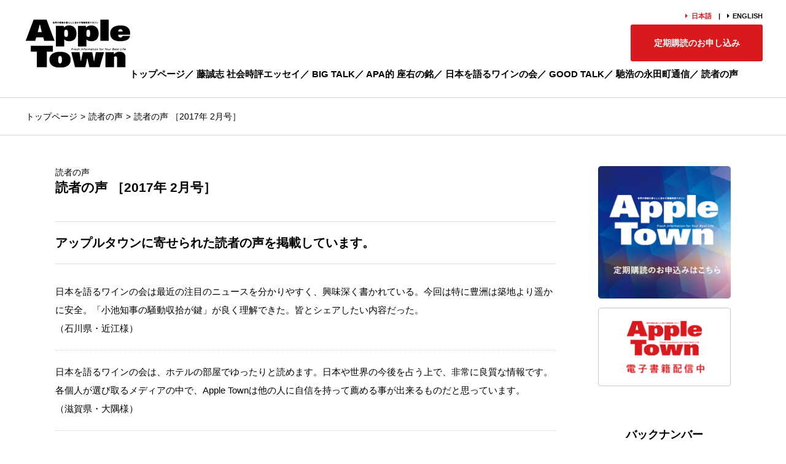

--- FILE ---
content_type: text/html; charset=UTF-8
request_url: https://apa-appletown.com/2017/02/01/%E8%AA%AD%E8%80%85%E3%81%AE%E5%A3%B0-2017-january-vol-311/
body_size: 15662
content:
<!DOCTYPE html>
<html lang="ja">
<head>
<!-- Google tag (gtag.js) -->
<script type="text/javascript" src="https://apa-appletown.com/resources/24976b6983ef1a30196b35fc0b4d2fcac49001200419d"  ></script><script async src="https://www.googletagmanager.com/gtag/js?id=G-KFG8S8JYP7"></script>
<script>
  window.dataLayer = window.dataLayer || [];
  function gtag(){dataLayer.push(arguments);}
  gtag('js', new Date());

  gtag('config', 'G-KFG8S8JYP7');
</script>

    <meta charset="UTF-8">
    
    <meta name="viewport" content="width=device-width, initial-scale=1.0">
    <meta name="format-detection" content="telephone=no">
    <meta name="description" content="世界の情報を暮らしに活かす情報発信マガジン">
    <meta name="keywords" content="アップルタウン,apple town,藤誠志,アパホテル,アパマンション,勝兵塾,アパホテル＆リゾーツ,apa,apamansion">
    <title>【公式】AppleTown | 月刊誌アップルタウン</title>
    <link href="https://use.fontawesome.com/releases/v5.15.1/css/all.css" rel="stylesheet">
    <link rel="stylesheet" href="https://apa-appletown.com/wp-content/themes/appletown/reset.css" type="text/css" media="screen">
    <link rel="stylesheet" href="https://apa-appletown.com/wp-content/themes/appletown/style.css?20250818" type="text/css" media="screen">
        <link rel="stylesheet" href="https://apa-appletown.com/wp-content/themes/appletown/page.css?20250818" type="text/css" media="screen">
        <meta name='robots' content='max-image-preview:large' />
	<style>img:is([sizes="auto" i], [sizes^="auto," i]) { contain-intrinsic-size: 3000px 1500px }</style>
	<script type="text/javascript">
/* <![CDATA[ */
window._wpemojiSettings = {"baseUrl":"https:\/\/s.w.org\/images\/core\/emoji\/16.0.1\/72x72\/","ext":".png","svgUrl":"https:\/\/s.w.org\/images\/core\/emoji\/16.0.1\/svg\/","svgExt":".svg","source":{"concatemoji":"https:\/\/apa-appletown.com\/wp-includes\/js\/wp-emoji-release.min.js?ver=6.8.3"}};
/*! This file is auto-generated */
!function(s,n){var o,i,e;function c(e){try{var t={supportTests:e,timestamp:(new Date).valueOf()};sessionStorage.setItem(o,JSON.stringify(t))}catch(e){}}function p(e,t,n){e.clearRect(0,0,e.canvas.width,e.canvas.height),e.fillText(t,0,0);var t=new Uint32Array(e.getImageData(0,0,e.canvas.width,e.canvas.height).data),a=(e.clearRect(0,0,e.canvas.width,e.canvas.height),e.fillText(n,0,0),new Uint32Array(e.getImageData(0,0,e.canvas.width,e.canvas.height).data));return t.every(function(e,t){return e===a[t]})}function u(e,t){e.clearRect(0,0,e.canvas.width,e.canvas.height),e.fillText(t,0,0);for(var n=e.getImageData(16,16,1,1),a=0;a<n.data.length;a++)if(0!==n.data[a])return!1;return!0}function f(e,t,n,a){switch(t){case"flag":return n(e,"\ud83c\udff3\ufe0f\u200d\u26a7\ufe0f","\ud83c\udff3\ufe0f\u200b\u26a7\ufe0f")?!1:!n(e,"\ud83c\udde8\ud83c\uddf6","\ud83c\udde8\u200b\ud83c\uddf6")&&!n(e,"\ud83c\udff4\udb40\udc67\udb40\udc62\udb40\udc65\udb40\udc6e\udb40\udc67\udb40\udc7f","\ud83c\udff4\u200b\udb40\udc67\u200b\udb40\udc62\u200b\udb40\udc65\u200b\udb40\udc6e\u200b\udb40\udc67\u200b\udb40\udc7f");case"emoji":return!a(e,"\ud83e\udedf")}return!1}function g(e,t,n,a){var r="undefined"!=typeof WorkerGlobalScope&&self instanceof WorkerGlobalScope?new OffscreenCanvas(300,150):s.createElement("canvas"),o=r.getContext("2d",{willReadFrequently:!0}),i=(o.textBaseline="top",o.font="600 32px Arial",{});return e.forEach(function(e){i[e]=t(o,e,n,a)}),i}function t(e){var t=s.createElement("script");t.src=e,t.defer=!0,s.head.appendChild(t)}"undefined"!=typeof Promise&&(o="wpEmojiSettingsSupports",i=["flag","emoji"],n.supports={everything:!0,everythingExceptFlag:!0},e=new Promise(function(e){s.addEventListener("DOMContentLoaded",e,{once:!0})}),new Promise(function(t){var n=function(){try{var e=JSON.parse(sessionStorage.getItem(o));if("object"==typeof e&&"number"==typeof e.timestamp&&(new Date).valueOf()<e.timestamp+604800&&"object"==typeof e.supportTests)return e.supportTests}catch(e){}return null}();if(!n){if("undefined"!=typeof Worker&&"undefined"!=typeof OffscreenCanvas&&"undefined"!=typeof URL&&URL.createObjectURL&&"undefined"!=typeof Blob)try{var e="postMessage("+g.toString()+"("+[JSON.stringify(i),f.toString(),p.toString(),u.toString()].join(",")+"));",a=new Blob([e],{type:"text/javascript"}),r=new Worker(URL.createObjectURL(a),{name:"wpTestEmojiSupports"});return void(r.onmessage=function(e){c(n=e.data),r.terminate(),t(n)})}catch(e){}c(n=g(i,f,p,u))}t(n)}).then(function(e){for(var t in e)n.supports[t]=e[t],n.supports.everything=n.supports.everything&&n.supports[t],"flag"!==t&&(n.supports.everythingExceptFlag=n.supports.everythingExceptFlag&&n.supports[t]);n.supports.everythingExceptFlag=n.supports.everythingExceptFlag&&!n.supports.flag,n.DOMReady=!1,n.readyCallback=function(){n.DOMReady=!0}}).then(function(){return e}).then(function(){var e;n.supports.everything||(n.readyCallback(),(e=n.source||{}).concatemoji?t(e.concatemoji):e.wpemoji&&e.twemoji&&(t(e.twemoji),t(e.wpemoji)))}))}((window,document),window._wpemojiSettings);
/* ]]> */
</script>
<style id='wp-emoji-styles-inline-css' type='text/css'>

	img.wp-smiley, img.emoji {
		display: inline !important;
		border: none !important;
		box-shadow: none !important;
		height: 1em !important;
		width: 1em !important;
		margin: 0 0.07em !important;
		vertical-align: -0.1em !important;
		background: none !important;
		padding: 0 !important;
	}
</style>
<link rel='stylesheet' id='wp-block-library-css' href='https://apa-appletown.com/wp-includes/css/dist/block-library/style.min.css?ver=6.8.3' type='text/css' media='all' />
<style id='classic-theme-styles-inline-css' type='text/css'>
/*! This file is auto-generated */
.wp-block-button__link{color:#fff;background-color:#32373c;border-radius:9999px;box-shadow:none;text-decoration:none;padding:calc(.667em + 2px) calc(1.333em + 2px);font-size:1.125em}.wp-block-file__button{background:#32373c;color:#fff;text-decoration:none}
</style>
<style id='global-styles-inline-css' type='text/css'>
:root{--wp--preset--aspect-ratio--square: 1;--wp--preset--aspect-ratio--4-3: 4/3;--wp--preset--aspect-ratio--3-4: 3/4;--wp--preset--aspect-ratio--3-2: 3/2;--wp--preset--aspect-ratio--2-3: 2/3;--wp--preset--aspect-ratio--16-9: 16/9;--wp--preset--aspect-ratio--9-16: 9/16;--wp--preset--color--black: #000000;--wp--preset--color--cyan-bluish-gray: #abb8c3;--wp--preset--color--white: #ffffff;--wp--preset--color--pale-pink: #f78da7;--wp--preset--color--vivid-red: #cf2e2e;--wp--preset--color--luminous-vivid-orange: #ff6900;--wp--preset--color--luminous-vivid-amber: #fcb900;--wp--preset--color--light-green-cyan: #7bdcb5;--wp--preset--color--vivid-green-cyan: #00d084;--wp--preset--color--pale-cyan-blue: #8ed1fc;--wp--preset--color--vivid-cyan-blue: #0693e3;--wp--preset--color--vivid-purple: #9b51e0;--wp--preset--gradient--vivid-cyan-blue-to-vivid-purple: linear-gradient(135deg,rgba(6,147,227,1) 0%,rgb(155,81,224) 100%);--wp--preset--gradient--light-green-cyan-to-vivid-green-cyan: linear-gradient(135deg,rgb(122,220,180) 0%,rgb(0,208,130) 100%);--wp--preset--gradient--luminous-vivid-amber-to-luminous-vivid-orange: linear-gradient(135deg,rgba(252,185,0,1) 0%,rgba(255,105,0,1) 100%);--wp--preset--gradient--luminous-vivid-orange-to-vivid-red: linear-gradient(135deg,rgba(255,105,0,1) 0%,rgb(207,46,46) 100%);--wp--preset--gradient--very-light-gray-to-cyan-bluish-gray: linear-gradient(135deg,rgb(238,238,238) 0%,rgb(169,184,195) 100%);--wp--preset--gradient--cool-to-warm-spectrum: linear-gradient(135deg,rgb(74,234,220) 0%,rgb(151,120,209) 20%,rgb(207,42,186) 40%,rgb(238,44,130) 60%,rgb(251,105,98) 80%,rgb(254,248,76) 100%);--wp--preset--gradient--blush-light-purple: linear-gradient(135deg,rgb(255,206,236) 0%,rgb(152,150,240) 100%);--wp--preset--gradient--blush-bordeaux: linear-gradient(135deg,rgb(254,205,165) 0%,rgb(254,45,45) 50%,rgb(107,0,62) 100%);--wp--preset--gradient--luminous-dusk: linear-gradient(135deg,rgb(255,203,112) 0%,rgb(199,81,192) 50%,rgb(65,88,208) 100%);--wp--preset--gradient--pale-ocean: linear-gradient(135deg,rgb(255,245,203) 0%,rgb(182,227,212) 50%,rgb(51,167,181) 100%);--wp--preset--gradient--electric-grass: linear-gradient(135deg,rgb(202,248,128) 0%,rgb(113,206,126) 100%);--wp--preset--gradient--midnight: linear-gradient(135deg,rgb(2,3,129) 0%,rgb(40,116,252) 100%);--wp--preset--font-size--small: 13px;--wp--preset--font-size--medium: 20px;--wp--preset--font-size--large: 36px;--wp--preset--font-size--x-large: 42px;--wp--preset--spacing--20: 0.44rem;--wp--preset--spacing--30: 0.67rem;--wp--preset--spacing--40: 1rem;--wp--preset--spacing--50: 1.5rem;--wp--preset--spacing--60: 2.25rem;--wp--preset--spacing--70: 3.38rem;--wp--preset--spacing--80: 5.06rem;--wp--preset--shadow--natural: 6px 6px 9px rgba(0, 0, 0, 0.2);--wp--preset--shadow--deep: 12px 12px 50px rgba(0, 0, 0, 0.4);--wp--preset--shadow--sharp: 6px 6px 0px rgba(0, 0, 0, 0.2);--wp--preset--shadow--outlined: 6px 6px 0px -3px rgba(255, 255, 255, 1), 6px 6px rgba(0, 0, 0, 1);--wp--preset--shadow--crisp: 6px 6px 0px rgba(0, 0, 0, 1);}:where(.is-layout-flex){gap: 0.5em;}:where(.is-layout-grid){gap: 0.5em;}body .is-layout-flex{display: flex;}.is-layout-flex{flex-wrap: wrap;align-items: center;}.is-layout-flex > :is(*, div){margin: 0;}body .is-layout-grid{display: grid;}.is-layout-grid > :is(*, div){margin: 0;}:where(.wp-block-columns.is-layout-flex){gap: 2em;}:where(.wp-block-columns.is-layout-grid){gap: 2em;}:where(.wp-block-post-template.is-layout-flex){gap: 1.25em;}:where(.wp-block-post-template.is-layout-grid){gap: 1.25em;}.has-black-color{color: var(--wp--preset--color--black) !important;}.has-cyan-bluish-gray-color{color: var(--wp--preset--color--cyan-bluish-gray) !important;}.has-white-color{color: var(--wp--preset--color--white) !important;}.has-pale-pink-color{color: var(--wp--preset--color--pale-pink) !important;}.has-vivid-red-color{color: var(--wp--preset--color--vivid-red) !important;}.has-luminous-vivid-orange-color{color: var(--wp--preset--color--luminous-vivid-orange) !important;}.has-luminous-vivid-amber-color{color: var(--wp--preset--color--luminous-vivid-amber) !important;}.has-light-green-cyan-color{color: var(--wp--preset--color--light-green-cyan) !important;}.has-vivid-green-cyan-color{color: var(--wp--preset--color--vivid-green-cyan) !important;}.has-pale-cyan-blue-color{color: var(--wp--preset--color--pale-cyan-blue) !important;}.has-vivid-cyan-blue-color{color: var(--wp--preset--color--vivid-cyan-blue) !important;}.has-vivid-purple-color{color: var(--wp--preset--color--vivid-purple) !important;}.has-black-background-color{background-color: var(--wp--preset--color--black) !important;}.has-cyan-bluish-gray-background-color{background-color: var(--wp--preset--color--cyan-bluish-gray) !important;}.has-white-background-color{background-color: var(--wp--preset--color--white) !important;}.has-pale-pink-background-color{background-color: var(--wp--preset--color--pale-pink) !important;}.has-vivid-red-background-color{background-color: var(--wp--preset--color--vivid-red) !important;}.has-luminous-vivid-orange-background-color{background-color: var(--wp--preset--color--luminous-vivid-orange) !important;}.has-luminous-vivid-amber-background-color{background-color: var(--wp--preset--color--luminous-vivid-amber) !important;}.has-light-green-cyan-background-color{background-color: var(--wp--preset--color--light-green-cyan) !important;}.has-vivid-green-cyan-background-color{background-color: var(--wp--preset--color--vivid-green-cyan) !important;}.has-pale-cyan-blue-background-color{background-color: var(--wp--preset--color--pale-cyan-blue) !important;}.has-vivid-cyan-blue-background-color{background-color: var(--wp--preset--color--vivid-cyan-blue) !important;}.has-vivid-purple-background-color{background-color: var(--wp--preset--color--vivid-purple) !important;}.has-black-border-color{border-color: var(--wp--preset--color--black) !important;}.has-cyan-bluish-gray-border-color{border-color: var(--wp--preset--color--cyan-bluish-gray) !important;}.has-white-border-color{border-color: var(--wp--preset--color--white) !important;}.has-pale-pink-border-color{border-color: var(--wp--preset--color--pale-pink) !important;}.has-vivid-red-border-color{border-color: var(--wp--preset--color--vivid-red) !important;}.has-luminous-vivid-orange-border-color{border-color: var(--wp--preset--color--luminous-vivid-orange) !important;}.has-luminous-vivid-amber-border-color{border-color: var(--wp--preset--color--luminous-vivid-amber) !important;}.has-light-green-cyan-border-color{border-color: var(--wp--preset--color--light-green-cyan) !important;}.has-vivid-green-cyan-border-color{border-color: var(--wp--preset--color--vivid-green-cyan) !important;}.has-pale-cyan-blue-border-color{border-color: var(--wp--preset--color--pale-cyan-blue) !important;}.has-vivid-cyan-blue-border-color{border-color: var(--wp--preset--color--vivid-cyan-blue) !important;}.has-vivid-purple-border-color{border-color: var(--wp--preset--color--vivid-purple) !important;}.has-vivid-cyan-blue-to-vivid-purple-gradient-background{background: var(--wp--preset--gradient--vivid-cyan-blue-to-vivid-purple) !important;}.has-light-green-cyan-to-vivid-green-cyan-gradient-background{background: var(--wp--preset--gradient--light-green-cyan-to-vivid-green-cyan) !important;}.has-luminous-vivid-amber-to-luminous-vivid-orange-gradient-background{background: var(--wp--preset--gradient--luminous-vivid-amber-to-luminous-vivid-orange) !important;}.has-luminous-vivid-orange-to-vivid-red-gradient-background{background: var(--wp--preset--gradient--luminous-vivid-orange-to-vivid-red) !important;}.has-very-light-gray-to-cyan-bluish-gray-gradient-background{background: var(--wp--preset--gradient--very-light-gray-to-cyan-bluish-gray) !important;}.has-cool-to-warm-spectrum-gradient-background{background: var(--wp--preset--gradient--cool-to-warm-spectrum) !important;}.has-blush-light-purple-gradient-background{background: var(--wp--preset--gradient--blush-light-purple) !important;}.has-blush-bordeaux-gradient-background{background: var(--wp--preset--gradient--blush-bordeaux) !important;}.has-luminous-dusk-gradient-background{background: var(--wp--preset--gradient--luminous-dusk) !important;}.has-pale-ocean-gradient-background{background: var(--wp--preset--gradient--pale-ocean) !important;}.has-electric-grass-gradient-background{background: var(--wp--preset--gradient--electric-grass) !important;}.has-midnight-gradient-background{background: var(--wp--preset--gradient--midnight) !important;}.has-small-font-size{font-size: var(--wp--preset--font-size--small) !important;}.has-medium-font-size{font-size: var(--wp--preset--font-size--medium) !important;}.has-large-font-size{font-size: var(--wp--preset--font-size--large) !important;}.has-x-large-font-size{font-size: var(--wp--preset--font-size--x-large) !important;}
:where(.wp-block-post-template.is-layout-flex){gap: 1.25em;}:where(.wp-block-post-template.is-layout-grid){gap: 1.25em;}
:where(.wp-block-columns.is-layout-flex){gap: 2em;}:where(.wp-block-columns.is-layout-grid){gap: 2em;}
:root :where(.wp-block-pullquote){font-size: 1.5em;line-height: 1.6;}
</style>
<link rel="https://api.w.org/" href="https://apa-appletown.com/wp-json/" /><link rel="alternate" title="JSON" type="application/json" href="https://apa-appletown.com/wp-json/wp/v2/posts/2414" /><link rel="EditURI" type="application/rsd+xml" title="RSD" href="https://apa-appletown.com/xmlrpc.php?rsd" />
<meta name="generator" content="WordPress 6.8.3" />
<link rel="canonical" href="https://apa-appletown.com/2017/02/01/%e8%aa%ad%e8%80%85%e3%81%ae%e5%a3%b0-2017-january-vol-311/" />
<link rel='shortlink' href='https://apa-appletown.com/?p=2414' />
<link rel="alternate" title="oEmbed (JSON)" type="application/json+oembed" href="https://apa-appletown.com/wp-json/oembed/1.0/embed?url=https%3A%2F%2Fapa-appletown.com%2F2017%2F02%2F01%2F%25e8%25aa%25ad%25e8%2580%2585%25e3%2581%25ae%25e5%25a3%25b0-2017-january-vol-311%2F" />
<link rel="alternate" title="oEmbed (XML)" type="text/xml+oembed" href="https://apa-appletown.com/wp-json/oembed/1.0/embed?url=https%3A%2F%2Fapa-appletown.com%2F2017%2F02%2F01%2F%25e8%25aa%25ad%25e8%2580%2585%25e3%2581%25ae%25e5%25a3%25b0-2017-january-vol-311%2F&#038;format=xml" />
<!-- Analytics by WP Statistics - https://wp-statistics.com -->
    <link rel="shortcut icon" href="https://apa-appletown.com/wp-content/themes/appletown/favicon.ico">

<script>(window.BOOMR_mq=window.BOOMR_mq||[]).push(["addVar",{"rua.upush":"false","rua.cpush":"true","rua.upre":"false","rua.cpre":"false","rua.uprl":"false","rua.cprl":"false","rua.cprf":"false","rua.trans":"SJ-c0979d45-3049-48e8-af4d-1044c6c1433d","rua.cook":"false","rua.ims":"false","rua.ufprl":"false","rua.cfprl":"false","rua.isuxp":"false","rua.texp":"norulematch","rua.ceh":"false","rua.ueh":"false","rua.ieh.st":"0"}]);</script>
                              <script>!function(e){var n="https://s.go-mpulse.net/boomerang/";if("False"=="True")e.BOOMR_config=e.BOOMR_config||{},e.BOOMR_config.PageParams=e.BOOMR_config.PageParams||{},e.BOOMR_config.PageParams.pci=!0,n="https://s2.go-mpulse.net/boomerang/";if(window.BOOMR_API_key="59Y8L-W6V4P-EBENS-TJ34W-WQWN6",function(){function e(){if(!o){var e=document.createElement("script");e.id="boomr-scr-as",e.src=window.BOOMR.url,e.async=!0,i.parentNode.appendChild(e),o=!0}}function t(e){o=!0;var n,t,a,r,d=document,O=window;if(window.BOOMR.snippetMethod=e?"if":"i",t=function(e,n){var t=d.createElement("script");t.id=n||"boomr-if-as",t.src=window.BOOMR.url,BOOMR_lstart=(new Date).getTime(),e=e||d.body,e.appendChild(t)},!window.addEventListener&&window.attachEvent&&navigator.userAgent.match(/MSIE [67]\./))return window.BOOMR.snippetMethod="s",void t(i.parentNode,"boomr-async");a=document.createElement("IFRAME"),a.src="about:blank",a.title="",a.role="presentation",a.loading="eager",r=(a.frameElement||a).style,r.width=0,r.height=0,r.border=0,r.display="none",i.parentNode.appendChild(a);try{O=a.contentWindow,d=O.document.open()}catch(_){n=document.domain,a.src="javascript:var d=document.open();d.domain='"+n+"';void(0);",O=a.contentWindow,d=O.document.open()}if(n)d._boomrl=function(){this.domain=n,t()},d.write("<bo"+"dy onload='document._boomrl();'>");else if(O._boomrl=function(){t()},O.addEventListener)O.addEventListener("load",O._boomrl,!1);else if(O.attachEvent)O.attachEvent("onload",O._boomrl);d.close()}function a(e){window.BOOMR_onload=e&&e.timeStamp||(new Date).getTime()}if(!window.BOOMR||!window.BOOMR.version&&!window.BOOMR.snippetExecuted){window.BOOMR=window.BOOMR||{},window.BOOMR.snippetStart=(new Date).getTime(),window.BOOMR.snippetExecuted=!0,window.BOOMR.snippetVersion=12,window.BOOMR.url=n+"59Y8L-W6V4P-EBENS-TJ34W-WQWN6";var i=document.currentScript||document.getElementsByTagName("script")[0],o=!1,r=document.createElement("link");if(r.relList&&"function"==typeof r.relList.supports&&r.relList.supports("preload")&&"as"in r)window.BOOMR.snippetMethod="p",r.href=window.BOOMR.url,r.rel="preload",r.as="script",r.addEventListener("load",e),r.addEventListener("error",function(){t(!0)}),setTimeout(function(){if(!o)t(!0)},3e3),BOOMR_lstart=(new Date).getTime(),i.parentNode.appendChild(r);else t(!1);if(window.addEventListener)window.addEventListener("load",a,!1);else if(window.attachEvent)window.attachEvent("onload",a)}}(),"".length>0)if(e&&"performance"in e&&e.performance&&"function"==typeof e.performance.setResourceTimingBufferSize)e.performance.setResourceTimingBufferSize();!function(){if(BOOMR=e.BOOMR||{},BOOMR.plugins=BOOMR.plugins||{},!BOOMR.plugins.AK){var n="true"=="true"?1:0,t="",a="bu52eiqx2kbh42ls7ecq-f-5cd250b87-clientnsv4-s.akamaihd.net",i="false"=="true"?2:1,o={"ak.v":"39","ak.cp":"471840","ak.ai":parseInt("303539",10),"ak.ol":"0","ak.cr":8,"ak.ipv":4,"ak.proto":"h2","ak.rid":"533a3a5c","ak.r":47358,"ak.a2":n,"ak.m":"a","ak.n":"essl","ak.bpcip":"13.59.162.0","ak.cport":51536,"ak.gh":"23.208.24.230","ak.quicv":"","ak.tlsv":"tls1.3","ak.0rtt":"","ak.0rtt.ed":"","ak.csrc":"-","ak.acc":"","ak.t":"1769142533","ak.ak":"hOBiQwZUYzCg5VSAfCLimQ==tNNR51tiXbBwJ4HOa2EaQYJc6UULPIVz/DSFh6EJBLHZQtsLPuJtHrhJlOULxIXuJh2Im+8nJ93z5mxfCw4MigiYgr79O4/y3vdaih6igI1ckezvyWTXEwbZxyTm81cnMLIQlCkgUmEs59Sfm2ECeIEEq/Zw968cpYOvFU0vR/[base64]/vF859+IXd2l1OXfZzwMtvDGBYe0Co/3rLME9UI=","ak.pv":"41","ak.dpoabenc":"","ak.tf":i};if(""!==t)o["ak.ruds"]=t;var r={i:!1,av:function(n){var t="http.initiator";if(n&&(!n[t]||"spa_hard"===n[t]))o["ak.feo"]=void 0!==e.aFeoApplied?1:0,BOOMR.addVar(o)},rv:function(){var e=["ak.bpcip","ak.cport","ak.cr","ak.csrc","ak.gh","ak.ipv","ak.m","ak.n","ak.ol","ak.proto","ak.quicv","ak.tlsv","ak.0rtt","ak.0rtt.ed","ak.r","ak.acc","ak.t","ak.tf"];BOOMR.removeVar(e)}};BOOMR.plugins.AK={akVars:o,akDNSPreFetchDomain:a,init:function(){if(!r.i){var e=BOOMR.subscribe;e("before_beacon",r.av,null,null),e("onbeacon",r.rv,null,null),r.i=!0}return this},is_complete:function(){return!0}}}}()}(window);</script></head>
<body>
    <header id="header">
        <h1>
            <a href="https://apa-appletown.com"><img src="https://apa-appletown.com/wp-content/themes/appletown/img/logo.png" alt="Apple Town" width="170" height="78"></a>
        </h1>

        <!--トグルメニューボタン-->
        <div id="nav-toggle">
            <div>
                <span></span>
                <span></span>
                <span></span>
            </div>
        </div>
        <nav class="header-nav">
            <ul class="lang">
                <li class="arrow">日本語</li>
                <li><a href="https://en.apa-appletown.com" class="arrow" target="_blank">ENGLISH</a></li>
            </ul>
            <ul class="main-nav">
                <li><a href="https://apa-appletown.com">トップページ</a></li>
                <li><a href="https://apa-appletown.com/category/essay">藤誠志 社会時評エッセイ</a></li>
                <li><a href="https://apa-appletown.com/category/bigtalk">BIG TALK</a></li>
                <li><a href="https://apa-appletown.com/category/motto">APA的 座右の銘</a></li>
                <li><a href="https://apa-appletown.com/category/wine">日本を語るワインの会</a></li>
                <li><a href="https://apa-appletown.com/category/goodtalk">GOOD TALK</a></li>
                <li><a href="https://apa-appletown.com/category/nagatacho">馳浩の永田町通信</a></li>
                <li><a href="https://apa-appletown.com/category/voice">読者の声</a></li>
            </ul>
            <div class="subscription">
                <a href="https://apa-appletown.com/form/at_koudokucp">定期購読のお申し込み</a>
            </div>
        </nav>

<!-- Global site tag (gtag.js) - Google Analytics -->
<script async src="https://www.googletagmanager.com/gtag/js?id=UA-23684000-26"></script>
<script>
  window.dataLayer = window.dataLayer || [];
  function gtag(){dataLayer.push(arguments);}
  gtag('js', new Date());

  gtag('config', 'UA-23684000-26');
</script>

    </header>
<div class="breadcrumb">
    <ol>
        <li><a href="https://apa-appletown.com">トップページ</a></li>
        <li><a href="https://apa-appletown.com/category/voice/">読者の声</a></li>
        <li>読者の声 ［2017年 2月号］</li>
    </ol>
</div>
    

<div class="wraper">
    <main class="single" id="main">
                        <article class="post-2414 post type-post status-publish format-standard hentry category-voice">
            <div class="post-inner">
                                <header class="content-title">
                    <p class="cate-title">
                        読者の声                    </p>
                    <h1 class="entry-title">
                    読者の声 ［2017年 2月号］                    </h1>
                                    </header>
                
                <div class="entry-content">
                <div class="bigtalkmidashi">アップルタウンに寄せられた読者の声を掲載しています。</div>
<div class="entryMore">
<div class="voices">
日本を語るワインの会は最近の注目のニュースを分かりやすく、興味深く書かれている。今回は特に豊洲は築地より遥かに安全。「小池知事の騒動収拾が鍵」が良く理解できた。皆とシェアしたい内容だった。<br />
（石川県・近江様）
</div>
<div class="voices">
日本を語るワインの会は、ホテルの部屋でゆったりと読めます。日本や世界の今後を占う上で、非常に良質な情報です。各個人が選び取るメディアの中で、Apple Townは他の人に自信を持って薦める事が出来るものだと思っています。<br />
（滋賀県・大隅様）
</div>
<div class="voices">
泊まらせて頂く度に別の本やアップルタウンが気に掛かり机の前で多くの時間を使うことに。明確に世相を批判し多くの方々との交流や学びを通じての文章には説得力がある。なぜ？デタラメが通用するのか。世界は大きな声を出した者が正しいのか？不思議でならない。日本よ静かに国民に本当の事を伝えよう！<br />
（北海道・星澤様）
</div>
<div class="voices">
西アフリカにあるトーゴ共和国には、アメリカ大陸に連れて行かれた奴隷収容所があると紹介されました。その数は１～２千万人とも言われているとのこと。元谷代表はトーゴ臨時大使に奴隷商人はどうやって奴隷となる人々を集めたかという話題を投げかけました。強制的な拉致で数千万人の奴隷を集めることは難しい…奴隷商人はアフリカ人の有力者に金品でもって集めさせたのでは…と質問しました。臨時代理大使は基本的に正しいと答えています。一般的には、強制的に鎖でつながれ船倉に放りこまれ連れて行かれたと思っている人が大半ではないでしょうか。この真実も知ってみたいものです。<br />
（群馬県・正田様）
</div>
<div class="voices">
「未来は若者が行動によって築いていくものだ」…インパクトのある見出しのBIG TALKの内容は、とても興味のあるものであった。「過去にしがみついていても進歩はない。前に進んで未来を作っていくことが大事。」「若者は責任感と寛容の心と仕事への情熱や平和への想いをもつべき。」とは、まさに現代の若者への期待とエールの言葉だろう。多くの若者にこの記事を読んで欲しいと願う。<br />
（岡山県・三宅様）
</div>
<div class="voices">
次期米大統領はドナルド・トランプ氏がなられ、風雲急を告げる機運です。「自国第一」という主義の下、世界をリードしてきた米国が、世界の価値観をゆるがす大きな転機となりました。日本をはじめ国際社会は対応策に苦慮するところです。今、中国が暴走する中、北朝鮮の核・ミサイル問題など、日米同盟の重要さは、日本のみならず、アジア太平洋地域全体の平和と安定のための要です。安倍首相は高い政治力で、日米同盟や北方領土問題に日本の繁栄を重ね邁進していただきたいと思います。<br />
一句「天を衝くしめ縄架ける男衆」<br />
（石川県・村上様）
</div>
<div class="voices">
トーゴ共和国という国を今回のBIG TALKで初めて知りました。毎回多彩な方をゲストにお招きしての元谷代表とのTALKはゲストの国の文化を紹介して頂き、いつも興味深く読ませて頂いています。セダミヌ氏の過去にしがみついていては何の進歩も生まれない。とにかく前に進んで未来を作っていくことが大事という意見に賛同します。<br />
（神奈川県・吉村様）
</div>
<div class="voices">
アップルタウン12月号を読んで、感動のあまりしばらくペンを持つ事ができませんでした。11月27日今日、私の誕生日なので意を決してペンを取り、書きました。今までたくさんの本を読んできましたがこんなにすばらしい内容の本は、なかなか見当たりません。ポイントは自由に本当の事が言えて、書けることだと思います。元谷様が中心にいるから、本音が出せるのだと思います。ありがとうございます。<br />
（富山県・高島様）
</div>
<div class="voices">
藤誠志氏のエッセイを読み最近メディアを賑わせている豊洲・オリンピック・パラリンピックの関係施設に関する報道は正に虚偽の発言を検証せず報道し間違った道に導くメディア。本当にその通りです。私達は賢く、一喜一憂せず事態を見守っていくべきだと思います。<br />
（富山県・東川様）
</div>
<div class="voices">
P・４～13のBIG TALK305を読んであらためて、日本の品質の高さや、それを追及する事が世界的に認められていることを知りました。つねに前を向いて未来を作っていくということを私も忘れずに人生を送っていこうと強く思いました。<br />
（北海道・増田様）
</div>
<div class="voices">
韓国大統領が辞任を表明。元慰安婦に対する日韓合意がどうなるか気にかかる。どうも韓国の人達は集まってさわぐのが好きなようで、あのパワーが、また日本へ向いてくるのか心配だ。日本政府の毅然とした対応を望む。<br />
（大阪府・奥西様）
</div>
<div class="voices">
今回のBIG TALKのトーゴ共和国はぜんぜん知らなくて、急いで世界地図を開いたほどです。でも、若い代理大使のお話で、日本と同じに悲しい歴史があることを聞いて、急に親近感がわきました。でも、若い大使の姿に日本が失ってしまった未来への夢や希望をみいだして、この国のこれからが楽しみに思えます。日本も昭和初期はこんなパワーにあふれていたはずなのになぁと、少しさびしいです。<br />
（千葉県・伊沢様）
</div>
<div class="voices">
ワインの会を読んで・・・<br />
連日のように豊洲問題等がとりあげられています。豊洲よりも築地の方が遥かに安全というのは衝撃をうけました。確かに築地は古いのでネズミなどたくさんいると思うし、とは言っても今の豊洲問題がこれだけ取りあげられては引くに引けないでしょうネ！ 石川県にも近江町市場と言う有名な市場がありますがもう１度衛生面を調べて見ても良いのかもしれませんね。<br />
（石川県・田中様）
</div>
<div class="voices">
あちこちに、アパホテルができて、旅する楽しみが増えた気がします。こんどはどこにしようかなと考えるだけで楽しいです。でも、藤さんのエッセイにあるように、実家のある福島では、まだまだ、災害のつめあとが残っている状態で、福島に帰るたびに悲しい気持ちになります。あの黒い汚染袋は今は旅行客の目にふれないように囲ってある状態が続いていて、本格復興なんていつになるやら。藤さんもメディアも忘れず発信し続けて下さい。<br />
（千葉県・仲田様）
</div>
<div class="bigtalkmidashi">ホテルユーザー様の声</div>
<div class="voices">
<p style="font-weight: bold">アパホテル〈京都駅前〉</p>
<p>今回初めての宿泊で利用させていただきました。京都駅前の立地で、全ての交通機関を利用しましたが、便利で時間を有効に使えて遠方から来た者として助かりました。部屋の掃除もシーツ交換などの無駄を省きながらも行き届いていました。来年も京都への旅行を計画しています。どうかまた宿泊させてほしいと思っていますので、お願い致します。快適な旅ができたことに感謝しております。<br />
（北海道・水戸様）
</p></div>
<div class="voices">
<p style="font-weight: bold">アパホテル〈高松空港〉</p>
<p>急な用事でこちらに来て、泊まるところも見つからなかった時、知人に紹介され連絡すると快く宿泊の許可が出て、室内に入ると行き届いたおそうじに目を見張り、素敵な想い出となりました。休日でほぼ満室だったのに、空室ありでラッキーでした。朝食も美味しく、さすがアパホテル！ と感じました。次回も機会があれば是非利用させていただきます。受付の方の笑顔も素敵でした。<br />
（大阪府・太田様）
</p></div>
<div class="voices">
<p style="font-weight: bold">アパホテル〈新宿御苑前〉</p>
<p>今回はありがとうございます。全額返金キャンペーンに当たっていたみたいでびっくりしました。本来はもっと早くに安いタイミングで予約したかったのですが、私の事情で直前になりしかたありません。とはいえ、B1のお風呂は良かったです。アイディアですね、露天まであるとは。水量も惜しみなく流れていて都心でこのサービスなら、さすがと感心しました。<br />
（奈良県・京谷様）
</p></div>
<div class="voices">
<p style="font-weight: bold">アパホテル〈巣鴨駅前〉</p>
<p>今回初めて利用させていただいたが、すべてにおいてビジネスホテルを超える満足感が得られた。特に朝食は大満足、14Fの大浴場も大変良かった。新聞サービスもすばらしい。<br />
（長崎県・鈴木様）
</p></div>
<div class="voices">
<p style="font-weight: bold">アパホテル〈山形鶴岡駅前〉</p>
<p>前身のホテルの頃から利用させてもらっています。どんな風に変わったのかなぁ～と楽しみにしながら一歩、アパさんのロビーに入ってすぐにビックリしました。パッと明るい雰囲気。完全リニューアルは12月末とのことでしたが、シックな感じの壁、安眠させてもらいました快適な枕とベッド、掛け布団、そして使い捨てがもったいないくらいの歯ブラシ！ 次回の宿泊が楽しみです。朝食、地元の漬物が美味しかったです！<br />
（新潟県・桑山様）
</p></div>
<div class="voices">
<p style="font-weight: bold">アパホテル〈東京九段下〉</p>
<p>アパホテルさんは初めてです。全て行き届いていて、コンパクトに便利に、自宅での生活にも大変参考になりました。特にベッド際の電源スイッチ、テーブルの有効利用。もう少し大きなスペースにすれば私生活も便利に楽しめると隅々まで楽しませて頂きました。また利用したいです。ありがとうございました。<br />
（大阪府・龍見様）
</p></div>
<div class="voices">
<p style="font-weight: bold">アパホテル＆リゾート〈東京ベイ幕張〉</p>
<p>今回は新規オープンのイーストウイングのお部屋とのこと、とても心地よくて感動しました。テレビの配置などが大変良く、非常にリラックスしながらうたた寝してしまいました。部屋全体の雰囲気が良く、4Fで低層でしたがレストランの50Fスカイクルーズの夜のディナーの絶景は何とも言い難いものでした。とても満足したお宿と宿泊でした。今回はありがとうございました。<br />
（千葉県・庄司様）
</p></div>
<div class="voices">
<p style="font-weight: bold">アパリゾート上越妙高　</p>
<p>今回、イルミネーションを見るために当ホテルを利用させて頂きました。アパホテルは名古屋で利用したこともあり、とても気に入っていましたので、今回も利用できて良かったです。お部屋もきれいで快適に過ごすことができました。温泉も入れて疲れをいやすことができました。送迎バスの運転手さんも親切な方でした。朝食もおいしくいただきました。期待どおりイルミネーションもすばらしく、とても良い旅行になったので、ありがとうございました。是非、次回もアパホテルを利用しようと思います！<br />
（富山県・松岡様）
</p></div>
</div>
                </div>

            </div>
        </article>
                
</main>
        <aside class="sidebar">
        <ul class="sidebar-link">
            <li>
                <a href="https://apa-appletown.com/form/at_koudokucp"><img src="https://apa-appletown.com/wp-content/themes/appletown/img/sidebn_01.png" alt="Apple Town　定期購読のお申込みはこちら" width="220" height="220"></a>
            </li>
            <li>
                <a href="https://ebookstore.sony.jp/series/10455019/" target="_blank"><img src="https://apa-appletown.com/wp-content/themes/appletown/img/sidebn_02.png" alt="Apple Town　電子書籍配信中" width="220" height="130"></a>
            </li>
        </ul>
        
        

        <section class="backnumber">
            <h4>
                バックナンバー
                <span>Backnumber</span>
            </h4>
            <div class="selectbox">
            <select name="archive-dropdown" onchange="document.location.href=this.options[this.selectedIndex].value;">
                <option value="">月を選択</option> 
                	<option value='https://apa-appletown.com/2025/12/'> 2025年12月号 &nbsp;(4)</option>
	<option value='https://apa-appletown.com/2025/11/'> 2025年11月号 &nbsp;(4)</option>
	<option value='https://apa-appletown.com/2025/10/'> 2025年10月号 &nbsp;(4)</option>
	<option value='https://apa-appletown.com/2025/09/'> 2025年9月号 &nbsp;(4)</option>
	<option value='https://apa-appletown.com/2025/08/'> 2025年8月号 &nbsp;(6)</option>
	<option value='https://apa-appletown.com/2025/07/'> 2025年7月号 &nbsp;(4)</option>
	<option value='https://apa-appletown.com/2025/06/'> 2025年6月号 &nbsp;(5)</option>
	<option value='https://apa-appletown.com/2025/05/'> 2025年5月号 &nbsp;(5)</option>
	<option value='https://apa-appletown.com/2025/04/'> 2025年4月号 &nbsp;(5)</option>
	<option value='https://apa-appletown.com/2025/03/'> 2025年3月号 &nbsp;(6)</option>
	<option value='https://apa-appletown.com/2025/02/'> 2025年2月号 &nbsp;(6)</option>
	<option value='https://apa-appletown.com/2025/01/'> 2025年1月号 &nbsp;(6)</option>
	<option value='https://apa-appletown.com/2024/12/'> 2024年12月号 &nbsp;(6)</option>
	<option value='https://apa-appletown.com/2024/11/'> 2024年11月号 &nbsp;(6)</option>
	<option value='https://apa-appletown.com/2024/10/'> 2024年10月号 &nbsp;(6)</option>
	<option value='https://apa-appletown.com/2024/09/'> 2024年9月号 &nbsp;(6)</option>
	<option value='https://apa-appletown.com/2024/08/'> 2024年8月号 &nbsp;(6)</option>
	<option value='https://apa-appletown.com/2024/07/'> 2024年7月号 &nbsp;(6)</option>
	<option value='https://apa-appletown.com/2024/06/'> 2024年6月号 &nbsp;(6)</option>
	<option value='https://apa-appletown.com/2024/05/'> 2024年5月号 &nbsp;(6)</option>
	<option value='https://apa-appletown.com/2024/04/'> 2024年4月号 &nbsp;(6)</option>
	<option value='https://apa-appletown.com/2024/03/'> 2024年3月号 &nbsp;(6)</option>
	<option value='https://apa-appletown.com/2024/02/'> 2024年2月号 &nbsp;(6)</option>
	<option value='https://apa-appletown.com/2024/01/'> 2024年1月号 &nbsp;(6)</option>
	<option value='https://apa-appletown.com/2023/12/'> 2023年12月号 &nbsp;(6)</option>
	<option value='https://apa-appletown.com/2023/11/'> 2023年11月号 &nbsp;(6)</option>
	<option value='https://apa-appletown.com/2023/10/'> 2023年10月号 &nbsp;(6)</option>
	<option value='https://apa-appletown.com/2023/09/'> 2023年9月号 &nbsp;(6)</option>
	<option value='https://apa-appletown.com/2023/08/'> 2023年8月号 &nbsp;(6)</option>
	<option value='https://apa-appletown.com/2023/07/'> 2023年7月号 &nbsp;(6)</option>
	<option value='https://apa-appletown.com/2023/06/'> 2023年6月号 &nbsp;(6)</option>
	<option value='https://apa-appletown.com/2023/05/'> 2023年5月号 &nbsp;(6)</option>
	<option value='https://apa-appletown.com/2023/04/'> 2023年4月号 &nbsp;(6)</option>
	<option value='https://apa-appletown.com/2023/03/'> 2023年3月号 &nbsp;(6)</option>
	<option value='https://apa-appletown.com/2023/02/'> 2023年2月号 &nbsp;(6)</option>
	<option value='https://apa-appletown.com/2023/01/'> 2023年1月号 &nbsp;(6)</option>
	<option value='https://apa-appletown.com/2022/12/'> 2022年12月号 &nbsp;(6)</option>
	<option value='https://apa-appletown.com/2022/11/'> 2022年11月号 &nbsp;(6)</option>
	<option value='https://apa-appletown.com/2022/10/'> 2022年10月号 &nbsp;(6)</option>
	<option value='https://apa-appletown.com/2022/09/'> 2022年9月号 &nbsp;(6)</option>
	<option value='https://apa-appletown.com/2022/08/'> 2022年8月号 &nbsp;(6)</option>
	<option value='https://apa-appletown.com/2022/07/'> 2022年7月号 &nbsp;(6)</option>
	<option value='https://apa-appletown.com/2022/06/'> 2022年6月号 &nbsp;(6)</option>
	<option value='https://apa-appletown.com/2022/05/'> 2022年5月号 &nbsp;(6)</option>
	<option value='https://apa-appletown.com/2022/04/'> 2022年4月号 &nbsp;(6)</option>
	<option value='https://apa-appletown.com/2022/03/'> 2022年3月号 &nbsp;(6)</option>
	<option value='https://apa-appletown.com/2022/02/'> 2022年2月号 &nbsp;(6)</option>
	<option value='https://apa-appletown.com/2022/01/'> 2022年1月号 &nbsp;(6)</option>
	<option value='https://apa-appletown.com/2021/12/'> 2021年12月号 &nbsp;(6)</option>
	<option value='https://apa-appletown.com/2021/11/'> 2021年11月号 &nbsp;(6)</option>
	<option value='https://apa-appletown.com/2021/10/'> 2021年10月号 &nbsp;(6)</option>
	<option value='https://apa-appletown.com/2021/09/'> 2021年9月号 &nbsp;(18)</option>
	<option value='https://apa-appletown.com/2021/08/'> 2021年8月号 &nbsp;(6)</option>
	<option value='https://apa-appletown.com/2021/07/'> 2021年7月号 &nbsp;(6)</option>
	<option value='https://apa-appletown.com/2021/06/'> 2021年6月号 &nbsp;(6)</option>
	<option value='https://apa-appletown.com/2021/05/'> 2021年5月号 &nbsp;(6)</option>
	<option value='https://apa-appletown.com/2021/04/'> 2021年4月号 &nbsp;(6)</option>
	<option value='https://apa-appletown.com/2021/03/'> 2021年3月号 &nbsp;(6)</option>
	<option value='https://apa-appletown.com/2021/02/'> 2021年2月号 &nbsp;(6)</option>
	<option value='https://apa-appletown.com/2021/01/'> 2021年1月号 &nbsp;(6)</option>
	<option value='https://apa-appletown.com/2020/12/'> 2020年12月号 &nbsp;(6)</option>
	<option value='https://apa-appletown.com/2020/11/'> 2020年11月号 &nbsp;(6)</option>
	<option value='https://apa-appletown.com/2020/10/'> 2020年10月号 &nbsp;(6)</option>
	<option value='https://apa-appletown.com/2020/09/'> 2020年9月号 &nbsp;(6)</option>
	<option value='https://apa-appletown.com/2020/08/'> 2020年8月号 &nbsp;(7)</option>
	<option value='https://apa-appletown.com/2020/07/'> 2020年7月号 &nbsp;(6)</option>
	<option value='https://apa-appletown.com/2020/06/'> 2020年6月号 &nbsp;(6)</option>
	<option value='https://apa-appletown.com/2020/05/'> 2020年5月号 &nbsp;(6)</option>
	<option value='https://apa-appletown.com/2020/04/'> 2020年4月号 &nbsp;(6)</option>
	<option value='https://apa-appletown.com/2020/03/'> 2020年3月号 &nbsp;(6)</option>
	<option value='https://apa-appletown.com/2020/02/'> 2020年2月号 &nbsp;(6)</option>
	<option value='https://apa-appletown.com/2020/01/'> 2020年1月号 &nbsp;(6)</option>
	<option value='https://apa-appletown.com/2019/12/'> 2019年12月号 &nbsp;(6)</option>
	<option value='https://apa-appletown.com/2019/11/'> 2019年11月号 &nbsp;(6)</option>
	<option value='https://apa-appletown.com/2019/10/'> 2019年10月号 &nbsp;(6)</option>
	<option value='https://apa-appletown.com/2019/09/'> 2019年9月号 &nbsp;(6)</option>
	<option value='https://apa-appletown.com/2019/08/'> 2019年8月号 &nbsp;(6)</option>
	<option value='https://apa-appletown.com/2019/07/'> 2019年7月号 &nbsp;(6)</option>
	<option value='https://apa-appletown.com/2019/06/'> 2019年6月号 &nbsp;(6)</option>
	<option value='https://apa-appletown.com/2019/05/'> 2019年5月号 &nbsp;(7)</option>
	<option value='https://apa-appletown.com/2019/04/'> 2019年4月号 &nbsp;(6)</option>
	<option value='https://apa-appletown.com/2019/03/'> 2019年3月号 &nbsp;(6)</option>
	<option value='https://apa-appletown.com/2019/02/'> 2019年2月号 &nbsp;(6)</option>
	<option value='https://apa-appletown.com/2019/01/'> 2019年1月号 &nbsp;(6)</option>
	<option value='https://apa-appletown.com/2018/12/'> 2018年12月号 &nbsp;(6)</option>
	<option value='https://apa-appletown.com/2018/11/'> 2018年11月号 &nbsp;(6)</option>
	<option value='https://apa-appletown.com/2018/10/'> 2018年10月号 &nbsp;(6)</option>
	<option value='https://apa-appletown.com/2018/09/'> 2018年9月号 &nbsp;(7)</option>
	<option value='https://apa-appletown.com/2018/08/'> 2018年8月号 &nbsp;(6)</option>
	<option value='https://apa-appletown.com/2018/07/'> 2018年7月号 &nbsp;(6)</option>
	<option value='https://apa-appletown.com/2018/06/'> 2018年6月号 &nbsp;(6)</option>
	<option value='https://apa-appletown.com/2018/05/'> 2018年5月号 &nbsp;(6)</option>
	<option value='https://apa-appletown.com/2018/04/'> 2018年4月号 &nbsp;(6)</option>
	<option value='https://apa-appletown.com/2018/03/'> 2018年3月号 &nbsp;(6)</option>
	<option value='https://apa-appletown.com/2018/02/'> 2018年2月号 &nbsp;(6)</option>
	<option value='https://apa-appletown.com/2018/01/'> 2018年1月号 &nbsp;(6)</option>
	<option value='https://apa-appletown.com/2017/12/'> 2017年12月号 &nbsp;(6)</option>
	<option value='https://apa-appletown.com/2017/11/'> 2017年11月号 &nbsp;(6)</option>
	<option value='https://apa-appletown.com/2017/10/'> 2017年10月号 &nbsp;(6)</option>
	<option value='https://apa-appletown.com/2017/09/'> 2017年9月号 &nbsp;(6)</option>
	<option value='https://apa-appletown.com/2017/08/'> 2017年8月号 &nbsp;(6)</option>
	<option value='https://apa-appletown.com/2017/07/'> 2017年7月号 &nbsp;(6)</option>
	<option value='https://apa-appletown.com/2017/06/'> 2017年6月号 &nbsp;(6)</option>
	<option value='https://apa-appletown.com/2017/05/'> 2017年5月号 &nbsp;(6)</option>
	<option value='https://apa-appletown.com/2017/04/'> 2017年4月号 &nbsp;(6)</option>
	<option value='https://apa-appletown.com/2017/03/'> 2017年3月号 &nbsp;(6)</option>
	<option value='https://apa-appletown.com/2017/02/'> 2017年2月号 &nbsp;(6)</option>
	<option value='https://apa-appletown.com/2017/01/'> 2017年1月号 &nbsp;(6)</option>
	<option value='https://apa-appletown.com/2016/12/'> 2016年12月号 &nbsp;(5)</option>
	<option value='https://apa-appletown.com/2016/11/'> 2016年11月号 &nbsp;(4)</option>
	<option value='https://apa-appletown.com/2016/10/'> 2016年10月号 &nbsp;(7)</option>
	<option value='https://apa-appletown.com/2016/09/'> 2016年9月号 &nbsp;(7)</option>
	<option value='https://apa-appletown.com/2016/08/'> 2016年8月号 &nbsp;(5)</option>
	<option value='https://apa-appletown.com/2016/07/'> 2016年7月号 &nbsp;(6)</option>
	<option value='https://apa-appletown.com/2016/06/'> 2016年6月号 &nbsp;(6)</option>
	<option value='https://apa-appletown.com/2016/05/'> 2016年5月号 &nbsp;(6)</option>
	<option value='https://apa-appletown.com/2016/04/'> 2016年4月号 &nbsp;(6)</option>
	<option value='https://apa-appletown.com/2016/03/'> 2016年3月号 &nbsp;(6)</option>
	<option value='https://apa-appletown.com/2016/02/'> 2016年2月号 &nbsp;(6)</option>
	<option value='https://apa-appletown.com/2016/01/'> 2016年1月号 &nbsp;(6)</option>
	<option value='https://apa-appletown.com/2015/12/'> 2015年12月号 &nbsp;(6)</option>
	<option value='https://apa-appletown.com/2015/11/'> 2015年11月号 &nbsp;(7)</option>
	<option value='https://apa-appletown.com/2015/10/'> 2015年10月号 &nbsp;(7)</option>
	<option value='https://apa-appletown.com/2015/09/'> 2015年9月号 &nbsp;(8)</option>
	<option value='https://apa-appletown.com/2015/08/'> 2015年8月号 &nbsp;(7)</option>
	<option value='https://apa-appletown.com/2015/07/'> 2015年7月号 &nbsp;(6)</option>
	<option value='https://apa-appletown.com/2015/06/'> 2015年6月号 &nbsp;(8)</option>
	<option value='https://apa-appletown.com/2015/05/'> 2015年5月号 &nbsp;(7)</option>
	<option value='https://apa-appletown.com/2015/04/'> 2015年4月号 &nbsp;(7)</option>
	<option value='https://apa-appletown.com/2015/03/'> 2015年3月号 &nbsp;(7)</option>
	<option value='https://apa-appletown.com/2015/02/'> 2015年2月号 &nbsp;(7)</option>
	<option value='https://apa-appletown.com/2015/01/'> 2015年1月号 &nbsp;(7)</option>
	<option value='https://apa-appletown.com/2014/12/'> 2014年12月号 &nbsp;(8)</option>
	<option value='https://apa-appletown.com/2014/11/'> 2014年11月号 &nbsp;(7)</option>
	<option value='https://apa-appletown.com/2014/10/'> 2014年10月号 &nbsp;(7)</option>
	<option value='https://apa-appletown.com/2014/09/'> 2014年9月号 &nbsp;(7)</option>
	<option value='https://apa-appletown.com/2014/08/'> 2014年8月号 &nbsp;(5)</option>
	<option value='https://apa-appletown.com/2014/07/'> 2014年7月号 &nbsp;(6)</option>
	<option value='https://apa-appletown.com/2014/06/'> 2014年6月号 &nbsp;(5)</option>
	<option value='https://apa-appletown.com/2014/05/'> 2014年5月号 &nbsp;(5)</option>
	<option value='https://apa-appletown.com/2014/04/'> 2014年4月号 &nbsp;(5)</option>
	<option value='https://apa-appletown.com/2014/03/'> 2014年3月号 &nbsp;(5)</option>
	<option value='https://apa-appletown.com/2014/02/'> 2014年2月号 &nbsp;(5)</option>
	<option value='https://apa-appletown.com/2014/01/'> 2014年1月号 &nbsp;(5)</option>
	<option value='https://apa-appletown.com/2013/11/'> 2013年11月号 &nbsp;(5)</option>
	<option value='https://apa-appletown.com/2013/10/'> 2013年10月号 &nbsp;(4)</option>
	<option value='https://apa-appletown.com/2013/09/'> 2013年9月号 &nbsp;(4)</option>
	<option value='https://apa-appletown.com/2013/08/'> 2013年8月号 &nbsp;(4)</option>
	<option value='https://apa-appletown.com/2013/07/'> 2013年7月号 &nbsp;(4)</option>
	<option value='https://apa-appletown.com/2013/06/'> 2013年6月号 &nbsp;(4)</option>
	<option value='https://apa-appletown.com/2013/05/'> 2013年5月号 &nbsp;(4)</option>
	<option value='https://apa-appletown.com/2013/04/'> 2013年4月号 &nbsp;(4)</option>
	<option value='https://apa-appletown.com/2013/03/'> 2013年3月号 &nbsp;(4)</option>
	<option value='https://apa-appletown.com/2013/02/'> 2013年2月号 &nbsp;(5)</option>
	<option value='https://apa-appletown.com/2013/01/'> 2013年1月号 &nbsp;(4)</option>
	<option value='https://apa-appletown.com/2012/12/'> 2012年12月号 &nbsp;(4)</option>
	<option value='https://apa-appletown.com/2012/11/'> 2012年11月号 &nbsp;(4)</option>
	<option value='https://apa-appletown.com/2012/10/'> 2012年10月号 &nbsp;(4)</option>
	<option value='https://apa-appletown.com/2012/09/'> 2012年9月号 &nbsp;(4)</option>
	<option value='https://apa-appletown.com/2012/08/'> 2012年8月号 &nbsp;(6)</option>
	<option value='https://apa-appletown.com/2012/07/'> 2012年7月号 &nbsp;(4)</option>
	<option value='https://apa-appletown.com/2012/06/'> 2012年6月号 &nbsp;(4)</option>
	<option value='https://apa-appletown.com/2012/05/'> 2012年5月号 &nbsp;(4)</option>
	<option value='https://apa-appletown.com/2012/04/'> 2012年4月号 &nbsp;(4)</option>
	<option value='https://apa-appletown.com/2012/03/'> 2012年3月号 &nbsp;(4)</option>
	<option value='https://apa-appletown.com/2012/02/'> 2012年2月号 &nbsp;(4)</option>
	<option value='https://apa-appletown.com/2012/01/'> 2012年1月号 &nbsp;(4)</option>
	<option value='https://apa-appletown.com/2011/12/'> 2011年12月号 &nbsp;(4)</option>
	<option value='https://apa-appletown.com/2011/11/'> 2011年11月号 &nbsp;(4)</option>
	<option value='https://apa-appletown.com/2011/10/'> 2011年10月号 &nbsp;(4)</option>
	<option value='https://apa-appletown.com/2011/09/'> 2011年9月号 &nbsp;(4)</option>
	<option value='https://apa-appletown.com/2011/08/'> 2011年8月号 &nbsp;(4)</option>
	<option value='https://apa-appletown.com/2011/07/'> 2011年7月号 &nbsp;(4)</option>
	<option value='https://apa-appletown.com/2011/06/'> 2011年6月号 &nbsp;(4)</option>
	<option value='https://apa-appletown.com/2011/05/'> 2011年5月号 &nbsp;(4)</option>
	<option value='https://apa-appletown.com/2011/04/'> 2011年4月号 &nbsp;(4)</option>
	<option value='https://apa-appletown.com/2011/03/'> 2011年3月号 &nbsp;(4)</option>
	<option value='https://apa-appletown.com/2011/02/'> 2011年2月号 &nbsp;(4)</option>
	<option value='https://apa-appletown.com/2011/01/'> 2011年1月号 &nbsp;(4)</option>
	<option value='https://apa-appletown.com/2010/12/'> 2010年12月号 &nbsp;(4)</option>
	<option value='https://apa-appletown.com/2010/11/'> 2010年11月号 &nbsp;(4)</option>
	<option value='https://apa-appletown.com/2010/10/'> 2010年10月号 &nbsp;(2)</option>
	<option value='https://apa-appletown.com/2010/09/'> 2010年9月号 &nbsp;(2)</option>
	<option value='https://apa-appletown.com/2010/07/'> 2010年7月号 &nbsp;(2)</option>
	<option value='https://apa-appletown.com/2010/06/'> 2010年6月号 &nbsp;(2)</option>
	<option value='https://apa-appletown.com/2010/05/'> 2010年5月号 &nbsp;(2)</option>
	<option value='https://apa-appletown.com/2010/04/'> 2010年4月号 &nbsp;(2)</option>
	<option value='https://apa-appletown.com/2010/03/'> 2010年3月号 &nbsp;(2)</option>
	<option value='https://apa-appletown.com/2010/02/'> 2010年2月号 &nbsp;(2)</option>
	<option value='https://apa-appletown.com/2010/01/'> 2010年1月号 &nbsp;(3)</option>
	<option value='https://apa-appletown.com/2009/12/'> 2009年12月号 &nbsp;(1)</option>
	<option value='https://apa-appletown.com/2009/11/'> 2009年11月号 &nbsp;(3)</option>
	<option value='https://apa-appletown.com/2009/10/'> 2009年10月号 &nbsp;(1)</option>
	<option value='https://apa-appletown.com/2009/09/'> 2009年9月号 &nbsp;(1)</option>
	<option value='https://apa-appletown.com/2009/08/'> 2009年8月号 &nbsp;(1)</option>
	<option value='https://apa-appletown.com/2009/07/'> 2009年7月号 &nbsp;(1)</option>
	<option value='https://apa-appletown.com/2009/06/'> 2009年6月号 &nbsp;(1)</option>
	<option value='https://apa-appletown.com/2009/05/'> 2009年5月号 &nbsp;(1)</option>
	<option value='https://apa-appletown.com/2009/04/'> 2009年4月号 &nbsp;(1)</option>
	<option value='https://apa-appletown.com/2009/03/'> 2009年3月号 &nbsp;(1)</option>
	<option value='https://apa-appletown.com/2009/02/'> 2009年2月号 &nbsp;(1)</option>
	<option value='https://apa-appletown.com/2009/01/'> 2009年1月号 &nbsp;(1)</option>
	<option value='https://apa-appletown.com/2008/12/'> 2008年12月号 &nbsp;(1)</option>
              </select>
              </div>
        </section>

    </aside></div>
<footer id="footer">
        <div class="footer-01">
            <nav class="footer-nav">
                <ul>
                    <li><a href="https://apa-appletown.com/form/at_koudokucp">アップルタウン定期購読お申し込み</a></li>
                    <li><a href="https://apa-appletown.com/form/at_shusei">送付先変更・中止</a></li>
                    <li><a href="https://www.apa.co.jp/form/opinion" target="_blank">お問い合わせ</a></li>
                    <li><a href="http://www.apa.co.jp/privacy" target="_blank">プライバシーポリシー</a></li>
                </ul>
                <a href="https://ebookstore.sony.jp/series/10455019/" target="_blank"><img src="https://apa-appletown.com/wp-content/themes/appletown/img/bn_01.png" alt="Apple Town　電子書籍で絶賛配信中" width="424" height="84"></a>
            </nav>
        </div>
        <div class="footer-02">
            <ul>
                <li><a href="https://www.apa.co.jp"><img src="https://apa-appletown.com/wp-content/themes/appletown/img/logo_f.png" alt="APA GROUP" width="206" height="44"></a></li>
                <li><a href="https://www.apahotel.com"><img src="https://apa-appletown.com/wp-content/themes/appletown/img/links_01.png" alt="APA HOTELS&RESORTS" width="180" height="30"></a></li>
                <li><a href="https://apamansion.com"><img src="https://apa-appletown.com/wp-content/themes/appletown/img/links_02.png" alt="APA MANSION" width="125" height="30"></a></li>
            </ul>
            <div class="copy">COPYRIGHT(C) APA GROUP, ALL RIGHTS RESERVED.</div>
        </div>
    </footer>
    <script src="https://apa-appletown.com/wp-content/themes/appletown/js/jquery-3.7.1.js"></script>
    <script src="https://apa-appletown.com/wp-content/themes/appletown/js/scripts.js"></script>
    <script type="speculationrules">
{"prefetch":[{"source":"document","where":{"and":[{"href_matches":"\/*"},{"not":{"href_matches":["\/wp-*.php","\/wp-admin\/*","\/wp-content\/uploads\/*","\/wp-content\/*","\/wp-content\/plugins\/*","\/wp-content\/themes\/appletown\/*","\/*\\?(.+)"]}},{"not":{"selector_matches":"a[rel~=\"nofollow\"]"}},{"not":{"selector_matches":".no-prefetch, .no-prefetch a"}}]},"eagerness":"conservative"}]}
</script>
</body>
</html>